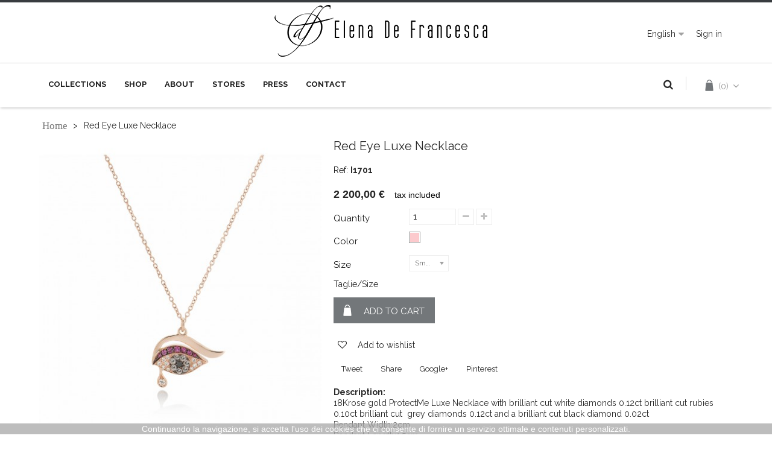

--- FILE ---
content_type: text/html; charset=utf-8
request_url: https://www.elenadefrancesca.com/en/home/119-collana-occhio-rosso-luxe.html
body_size: 11140
content:
<!DOCTYPE HTML> <!--[if lt IE 7]><html class="no-js lt-ie9 lt-ie8 lt-ie7" lang="en-us"><![endif]--> <!--[if IE 7]><html class="no-js lt-ie9 lt-ie8 ie7" lang="en-us"><![endif]--> <!--[if IE 8]><html class="no-js lt-ie9 ie8" lang="en-us"><![endif]--> <!--[if gt IE 8]><html class="no-js ie9" lang="en-us"><![endif]--><html lang="en-us"><head><meta charset="utf-8" /><title>Red Eye Luxe Necklace</title><meta name="description" content="18Krose gold ProtectMe Luxe Necklace with brilliant cut naturals white diamonds 0.12ct rubies 0.10ct grey diamonds 0.12ct and black diamond 0.02ct" /><meta name="generator" content="PrestaShop" /><meta name="robots" content="index,follow" /><meta name="viewport" content="width=device-width, minimum-scale=0.25, maximum-scale=1.6, initial-scale=1.0" /><meta name="apple-mobile-web-app-capable" content="yes" /><link rel="icon" type="image/vnd.microsoft.icon" href="/img/favicon.ico?1675864862" /><link rel="shortcut icon" type="image/x-icon" href="/img/favicon.ico?1675864862" /><link rel="stylesheet" href="https://www.elenadefrancesca.com/themes/PRS060148/cache/v_47_0924a05a3ef515e31b171c1969ac7a0a_all.css" type="text/css" media="all" /><link rel="stylesheet" href="https://www.elenadefrancesca.com/themes/PRS060148/cache/v_47_b0f23f41478f8057529fa55fb43f739e_print.css" type="text/css" media="print" />     <meta property="og:type" content="product" /><meta property="og:url" content="https://www.elenadefrancesca.com/en/home/119-collana-occhio-rosso-luxe.html" /><meta property="og:title" content="Red Eye Luxe Necklace" /><meta property="og:site_name" content="Elena De Francesca" /><meta property="og:description" content="18Krose gold ProtectMe Luxe Necklace with brilliant cut naturals white diamonds 0.12ct rubies 0.10ct grey diamonds 0.12ct and black diamond 0.02ct" /><meta property="og:image" content="https://www.elenadefrancesca.com/1221-large_default/collana-occhio-rosso-luxe.jpg" /><meta property="product:pretax_price:amount" content="1803.28" /><meta property="product:pretax_price:currency" content="EUR" /><meta property="product:price:amount" content="2200" /><meta property="product:price:currency" content="EUR" /> <style>.closeFontAwesome:before {
        content: "\f00d";
        font-family: "FontAwesome";
        display: inline-block;
        font-size: 23px;
        line-height: 23px;
        color: #;
        padding-right: 15px;
        cursor: pointer;
    }

    .closeButtonNormal {
     display: block; 
        text-align: center;
        padding: 2px 5px;
        border-radius: 2px;
        color: #;
        background: #;
        cursor: pointer;
    }

    #cookieNotice p {
        margin: 0px;
        padding: 0px;
    }


    #cookieNoticeContent {
    
        
    }</style><div id="cookieNotice" style=" width: 100%; position: fixed; bottom:0px; box-shadow: 0px 0 10px 0 #FFFFFF; background: #ADADAD; z-index: 9999; font-size: 14px; line-height: 1.3em; font-family: arial; left: 0px; text-align:center; color:#FFF; opacity: 0.8 "><div id="cookieNoticeContent" style="position:relative; margin:auto; width:100%; display:block;"><table style="width:100%;"><tr><td style="text-align:center;"> Continuando la navigazione, si accetta l'uso dei cookies che ci consente di fornire un servizio ottimale e contenuti personalizzati.</td></tr><tr></tr></table></div></div><link rel="stylesheet" type="text/css" href="https://www.elenadefrancesca.com/themes/PRS060148/css/megnor/custom.css" /><link rel="stylesheet" type="text/css" href="https://www.elenadefrancesca.com/themes/PRS060148/css/megnor/animate.css" /><link rel="stylesheet" href="https://fonts.googleapis.com/css?family=Raleway:400,700" type="text/css" media="all" /><link rel="stylesheet" href="https://fonts.googleapis.com/css?family=Open Sans:400,700" type="text/css" media="all" /> <!--[if IE 8]> 
<script src="https://oss.maxcdn.com/libs/html5shiv/3.7.0/html5shiv.js"></script> 
<script src="https://oss.maxcdn.com/libs/respond.js/1.3.0/respond.min.js"></script> <![endif]--></head><body id="product" class="product product-119 product-collana-occhio-rosso-luxe category-2 category-home hide-left-column hide-right-column lang_en"><div id="page"><div class="header-container"> <header id="header"><div class="banner"><div class="container"><div class="row"></div></div></div><div class="nav"><div class="container"><div class="row"><div id="header_logo"> <a href="https://www.elenadefrancesca.com/" title="Elena De Francesca"> <img class="logo img-responsive" src="https://www.elenadefrancesca.com/img/elena-de-francesca-logo-1434819225.jpg" alt="Elena De Francesca" width="353" height="86"/> </a></div> <nav><div class="header_user_info"> <a class="login" href="https://www.elenadefrancesca.com/en/il-mio-account" rel="nofollow" title="Log in to your customer account"> Sign in </a></div><div id="languages-block-top" class="languages-block"><div class="current"> <span>English</span></div><ul id="first-languages" class="languages-block_ul toogle_content"><li > <a href="https://www.elenadefrancesca.com/it/home/119-collana-occhio-rosso-luxe.html" title="Italiano (Italian)"> <span>Italiano</span> </a></li><li class="selected"> <span>English</span></li></ul></div></nav></div></div></div><div class="header_menu_container"><div class="container"><div class="row"><div class="search_toggle"></div><div id="search_block_top" class="col-sm-4 clearfix"><form id="searchbox" method="get" action="//www.elenadefrancesca.com/en/ricerca" > <input type="hidden" name="controller" value="search" /> <input type="hidden" name="orderby" value="position" /> <input type="hidden" name="orderway" value="desc" /> <input class="search_query form-control" type="text" id="search_query_top" name="search_query" placeholder="Search" value="" /> <button type="submit" name="submit_search" class="btn btn-default button-search"> <span>Search</span> </button></form></div><div class="header_cart clearfix"><div class="shopping_cart"> <a href="https://www.elenadefrancesca.com/en/ordine" title="View my shopping cart" rel="nofollow"> <b>Cart</b> <span class="ajax_cart_quantity unvisible">0</span> <span class="ajax_cart_product_txt unvisible">Product</span> <span class="ajax_cart_product_txt_s unvisible">Products</span> <span class="ajax_cart_total unvisible"> </span> <span class="ajax_cart_no_product">(0)</span> </a><div class="cart_block block exclusive"><div class="block_content"><div class="cart_block_list"><p class="cart_block_no_products"> No products</p><div class="cart-prices"><div class="cart-prices-line first-line"> <span class="price cart_block_shipping_cost ajax_cart_shipping_cost unvisible"> To be determined </span> <span class="unvisible"> Shipping </span></div><div class="cart-prices-line last-line"> <span class="price cart_block_total ajax_block_cart_total">0,00 €</span> <span>Total</span></div></div><p class="cart-buttons"> <a id="button_order_cart" class="btn btn-default button button-small" href="https://www.elenadefrancesca.com/en/ordine" title="Check out" rel="nofollow"> <span> Check out<i class="icon-chevron-right right"></i> </span> </a></p></div></div></div></div></div><div id="layer_cart"><div class="clearfix"><div class="layer_cart_product col-xs-12 col-md-6"> <span class="cross" title="Close window"></span><h2> <i class="icon-check"></i>Product successfully added to your shopping cart</h2><div class="product-image-container layer_cart_img"></div><div class="layer_cart_product_info"> <span id="layer_cart_product_title" class="product-name"></span> <span id="layer_cart_product_attributes"></span><div> <strong class="dark">Quantity</strong> <span id="layer_cart_product_quantity"></span></div><div> <strong class="dark">Total</strong> <span id="layer_cart_product_price"></span></div></div></div><div class="layer_cart_cart col-xs-12 col-md-6"><h2> <span class="ajax_cart_product_txt_s unvisible"> There are <span class="ajax_cart_quantity">0</span> items in your cart. </span> <span class="ajax_cart_product_txt "> There is 1 item in your cart. </span></h2><div class="layer_cart_row"> <strong class="dark"> Total products (tax incl.) </strong> <span class="ajax_block_products_total"> </span></div><div class="layer_cart_row"> <strong class="dark unvisible"> Total shipping&nbsp;(tax incl.) </strong> <span class="ajax_cart_shipping_cost unvisible"> To be determined </span></div><div class="layer_cart_row"> <strong class="dark"> Total (tax incl.) </strong> <span class="ajax_block_cart_total"> </span></div><div class="button-container"> <span class="continue btn btn-default button exclusive-medium" title="Continue shopping"> <span> <i class="icon-chevron-left left"></i>Continue shopping </span> </span> <a class="btn btn-default button button-medium" href="https://www.elenadefrancesca.com/en/ordine" title="Proceed to checkout" rel="nofollow"> <span> Proceed to checkout<i class="icon-chevron-right right"></i> </span> </a></div></div></div><div class="crossseling"></div></div><div class="layer_cart_overlay"></div><div id="block_top_menu" class="sf-contener clearfix col-lg-12"><div class="cat-title">Categories</div><ul class="sf-menu clearfix menu-content"><li><a href="https://www.elenadefrancesca.com/en/22-collections" title="Collections">Collections</a><ul><li><a href="https://www.elenadefrancesca.com/en/23-protect-me" title="Protect Me">Protect Me</a></li><li><a href="https://www.elenadefrancesca.com/en/47-love-me" title="Love Me">Love Me</a></li><li><a href="https://www.elenadefrancesca.com/en/24-believe" title="Believe">Believe</a></li><li><a href="https://www.elenadefrancesca.com/en/49-chevalier" title="Chevalier">Chevalier</a></li><li><a href="https://www.elenadefrancesca.com/en/25-dj-flash" title="Dj Flash">Dj Flash</a></li><li><a href="https://www.elenadefrancesca.com/en/48-guarda-con-il-cuore" title="Guarda con il Cuore">Guarda con il Cuore</a></li></ul></li><li><a href="https://www.elenadefrancesca.com/en/40-shop" title="Shop">Shop</a><ul><li><a href="https://www.elenadefrancesca.com/en/41-all" title="All">All</a></li><li><a href="https://www.elenadefrancesca.com/en/42-bracelets" title="Bracelets">Bracelets</a></li><li><a href="https://www.elenadefrancesca.com/en/43-earrings" title="Earrings">Earrings</a></li><li><a href="https://www.elenadefrancesca.com/en/44-necklaces" title="Necklaces">Necklaces</a></li><li><a href="https://www.elenadefrancesca.com/en/46-rings" title="Rings">Rings</a></li></ul></li><li><a href="https://www.elenadefrancesca.com/en/content/4-about" title="About">About</a></li><li><a href="http://www.elenadefrancesca.com/en/store-locator" title="Stores">Stores</a></li><li><a href="https://www.elenadefrancesca.com/en/content/6-press" title="Press">Press</a></li><li><a href="http://www.elenadefrancesca.com/en/contattarci" title="Contact">Contact</a></li></ul></div></div></div></div> </header></div><div class="columns-container"><div id="columns" class=" container "><div id="slider_row" class="row"><div id="top_column" class="center_column col-xs-12 col-sm-12"></div></div><div class="row" id="columns_inner"><div id="center_column" class="center_column col-xs-12" style="width:100%;"><div class="breadcrumb clearfix"> <a class="home" href="http://www.elenadefrancesca.com/" title="Return to Home"><i class="icon-home"></i></a> <span class="navigation-pipe">&gt;</span> Red Eye Luxe Necklace</div><div itemscope itemtype="http://schema.org/Product"><div class="primary_block row"><div class="pb-left-column col-xs-12 col-sm-5 col-md-5"><div id="image-block" class="clearfix"> <span id="view_full_size"> <a class="jqzoom" title="Red Eye Luxe Necklace" rel="gal1" href="https://www.elenadefrancesca.com/1221-thickbox_default/collana-occhio-rosso-luxe.jpg" itemprop="url"> <img itemprop="image" src="https://www.elenadefrancesca.com/1221-large_default/collana-occhio-rosso-luxe.jpg" title="Red Eye Luxe Necklace" alt="Red Eye Luxe Necklace"/> </a> </span></div><div id="views_block" class="clearfix "><div id="thumbs_list"><ul id="thumbs_list_frame"><li id="thumbnail_1221"> <a href="javascript:void(0);" rel="{gallery: 'gal1', smallimage: 'https://www.elenadefrancesca.com/1221-large_default/collana-occhio-rosso-luxe.jpg',largeimage: 'https://www.elenadefrancesca.com/1221-thickbox_default/collana-occhio-rosso-luxe.jpg'}" title="Red Eye Luxe Necklace"> <img class="img-responsive" id="thumb_1221" src="https://www.elenadefrancesca.com/1221-cart_default/collana-occhio-rosso-luxe.jpg" alt="Red Eye Luxe Necklace" title="Red Eye Luxe Necklace" height="80" width="80" itemprop="image" /> </a></li><li id="thumbnail_1061" class="last"> <a href="javascript:void(0);" rel="{gallery: 'gal1', smallimage: 'https://www.elenadefrancesca.com/1061-large_default/collana-occhio-rosso-luxe.jpg',largeimage: 'https://www.elenadefrancesca.com/1061-thickbox_default/collana-occhio-rosso-luxe.jpg'}" title="Red Eye Luxe Necklace"> <img class="img-responsive" id="thumb_1061" src="https://www.elenadefrancesca.com/1061-cart_default/collana-occhio-rosso-luxe.jpg" alt="Red Eye Luxe Necklace" title="Red Eye Luxe Necklace" height="80" width="80" itemprop="image" /> </a></li></ul></div></div><p class="resetimg clear no-print"> <span id="wrapResetImages" style="display: none;"> <a href="https://www.elenadefrancesca.com/en/home/119-collana-occhio-rosso-luxe.html" data-id="resetImages"> <i class="icon-repeat"></i> Display all pictures </a> </span></p></div><div class="pb-center-column col-xs-12 col-sm-7"><h1 itemprop="name">Red Eye Luxe Necklace</h1><p id="product_reference"> <label>Ref: </label> <span class="editable" itemprop="sku"></span></p><div class="pb-right-column"><form id="buy_block" action="https://www.elenadefrancesca.com/en/carrello" method="post"><p class="hidden"> <input type="hidden" name="token" value="6ef4033024f788c86406cd4f685f3d60" /> <input type="hidden" name="id_product" value="119" id="product_page_product_id" /> <input type="hidden" name="add" value="1" /> <input type="hidden" name="id_product_attribute" id="idCombination" value="" /></p><div class="box-info-product"><div class="content_prices clearfix"><div><p class="our_price_display" itemprop="offers" itemscope itemtype="http://schema.org/Offer"><span id="our_price_display" class="price" itemprop="price">2 200,00 €</span><font style="font-weight: normal;font-size:14px;">&nbsp;&nbsp;&nbsp; tax included</font><meta itemprop="priceCurrency" content="EUR" /></p><p id="reduction_percent" style="display:none;"><span id="reduction_percent_display"></span></p><p id="reduction_amount" style="display:none"><span id="reduction_amount_display"></span></p><p id="old_price" class="hidden"><span id="old_price_display"></span></p></div><div class="clear"></div></div><div class="product_attributes clearfix"><p id="quantity_wanted_p"> <label>Quantity</label> <input type="text" name="qty" id="quantity_wanted" class="text" value="1" /> <a href="#" data-field-qty="qty" class="btn btn-default button-minus product_quantity_down"> <span><i class="icon-minus"></i></span> </a> <a href="#" data-field-qty="qty" class="btn btn-default button-plus product_quantity_up"> <span><i class="icon-plus"></i></span> </a> <span class="clearfix"></span></p><p id="minimal_quantity_wanted_p" style="display: none;"> The minimum purchase order quantity for the product is <b id="minimal_quantity_label">1</b></p><div id="attributes"><div class="clearfix"></div><fieldset class="attribute_fieldset"> <label class="attribute_label" >Color&nbsp;</label><div class="attribute_list"><ul id="color_to_pick_list" class="clearfix"><li> <a href="https://www.elenadefrancesca.com/en/home/119-collana-occhio-rosso-luxe.html" id="color_24" name="Rosa" class="color_pick" style="background:#FCCACD;" title="Rosa"> </a></li></ul> <input type="hidden" class="color_pick_hidden" name="group_3" value="0" /></div></fieldset><fieldset class="attribute_fieldset"> <label class="attribute_label" for="group_10">Size&nbsp;</label><div class="attribute_list"> <select name="group_10" id="group_10" class="form-control attribute_select no-print"><option value="45" selected="selected" title="Small">Small</option> </select></div></fieldset></div></div> <a href="http:\\www.elenadefrancesca.com\size.jpg" target="_blank">Taglie/Size</a><div class="box-cart-bottom"><div><p id="add_to_cart" class="buttons_bottom_block no-print"> <button type="submit" name="Submit" class="exclusive"> <span>Add to cart</span> </button></p></div><p class="buttons_bottom_block no-print"> <a id="wishlist_button_nopop" href="#" onclick="WishlistCart('wishlist_block_list', 'add', '119', $('#idCombination').val(), document.getElementById('quantity_wanted').value); return false;" rel="nofollow" title="Add to my wishlist"> Add to wishlist </a></p></div></div></form></div><p id="availability_statut" style="display: none;"> <span id="availability_value" class="label label-warning">This product is no longer in stock</span></p><p id="availability_date" style="display: none;"> <span id="availability_date_label">Availability date:</span> <span id="availability_date_value"></span></p><div id="oosHook"></div><p class="socialsharing_product list-inline no-print"> <button data-type="twitter" type="button" class="btn btn-default btn-twitter social-sharing"> <i class="icon-twitter"></i> Tweet </button> <button data-type="facebook" type="button" class="btn btn-default btn-facebook social-sharing"> <i class="icon-facebook"></i> Share </button> <button data-type="google-plus" type="button" class="btn btn-default btn-google-plus social-sharing"> <i class="icon-google-plus"></i> Google+ </button> <button data-type="pinterest" type="button" class="btn btn-default btn-pinterest social-sharing"> <i class="icon-pinterest"></i> Pinterest </button></p><div id="short_description_block"><div id="short_description_content" class="rte align_justify" itemprop="description"><p><strong><span>Description:</span></strong><span><o:p></o:p></span></p><p><span lang="EN-US">18Krose gold ProtectMe Luxe Necklace with brilliant cut white diamonds 0.12ct brilliant cut rubies 0.10ct brilliant cut&nbsp; grey diamonds 0.12ct and a brilliant cut black diamond 0.02ct<o:p></o:p></span></p><p><span lang="EN-US">Pendant Width:2cm<o:p></o:p></span></p><p><span lang="EN-US">Pendant Length:1.5cm<o:p></o:p></span></p><p><span lang="EN-US">Chain Length:42cm<o:p></o:p></span></p><p><span lang="EN-US">Gold:4.40gr<o:p></o:p></span></p><p><span lang="EN-US">Handmade in Italy<o:p></o:p></span></p></div></div><ul id="usefull_link_block" class="clearfix no-print" style="visibility:hidden;"><li class="sendtofriend"> <a id="send_friend_button" href="#send_friend_form"> Send to a friend </a><div style="display: none;"><div id="send_friend_form"><h2 class="page-subheading"> Send to a friend</h2><div class="row"><div class="product clearfix col-xs-12 col-sm-6"> <img src="https://www.elenadefrancesca.com/1221-home_default/collana-occhio-rosso-luxe.jpg" height="358" width="270" alt="Red Eye Luxe Necklace" /><div class="product_desc"><p class="product_name"> <strong>Red Eye Luxe Necklace</strong></p><p><strong><span>Description:</span></strong><span><o:p></o:p></span></p><p><span lang="EN-US">18Krose gold ProtectMe Luxe Necklace with brilliant cut white diamonds 0.12ct brilliant cut rubies 0.10ct brilliant cut&nbsp; grey diamonds 0.12ct and a brilliant cut black diamond 0.02ct<o:p></o:p></span></p><p><span lang="EN-US">Pendant Width:2cm<o:p></o:p></span></p><p><span lang="EN-US">Pendant Length:1.5cm<o:p></o:p></span></p><p><span lang="EN-US">Chain Length:42cm<o:p></o:p></span></p><p><span lang="EN-US">Gold:4.40gr<o:p></o:p></span></p><p><span lang="EN-US">Handmade in Italy<o:p></o:p></span></p></div></div><div class="send_friend_form_content col-xs-12 col-sm-6" id="send_friend_form_content"><div id="send_friend_form_error"></div><div id="send_friend_form_success"></div><div class="form_container"><p class="intro_form"> Recipient :</p><p class="text"> <label for="friend_name"> Name of your friend <sup class="required">*</sup> : </label> <input id="friend_name" name="friend_name" type="text" value=""/></p><p class="text"> <label for="friend_email"> E-mail address of your friend <sup class="required">*</sup> : </label> <input id="friend_email" name="friend_email" type="text" value=""/></p><p class="txt_required"> <sup class="required">*</sup> Required fields</p></div><p class="submit"> <button id="sendEmail" class="btn button button-small" name="sendEmail" type="submit"> <span>Send</span> </button>&nbsp; or&nbsp; <a class="closefb" href="#"> Cancel </a></p></div></div></div></div></li></ul></div></div><section class="tm-tabcontent"><ul id="productpage_tab" class="nav nav-tabs clearfix"></ul><div class="tab-content"><ul id="datasheet" class="tm_productinner tab-pane"><table class="table-data-sheet"><tr class="odd"><td>Materials</td><td>Gold</td></tr><tr class="even"><td>Stones</td><td>Ruby</td></tr></table></ul></div></section> <section class="page-product-box"><h3 id="#idTab5" class="idTabHrefShort page-product-heading">Reviews</h3><div id="idTab5"><div id="product_comments_block_tab"><p class="align_center">No customer reviews for the moment.</p></div></div><div style="display: none;"><div id="new_comment_form"><form id="id_new_comment_form" action="#"><h2 class="page-subheading"> Write a review</h2><div class="row"><div class="product clearfix col-xs-12 col-sm-6"> <img src="https://www.elenadefrancesca.com/1221-medium_default/collana-occhio-rosso-luxe.jpg" height="125" width="125" alt="Red Eye Luxe Necklace" /><div class="product_desc"><p class="product_name"> <strong>Red Eye Luxe Necklace</strong></p><p><strong><span>Description:</span></strong><span><o:p></o:p></span></p><p><span lang="EN-US">18Krose gold ProtectMe Luxe Necklace with brilliant cut white diamonds 0.12ct brilliant cut rubies 0.10ct brilliant cut&nbsp; grey diamonds 0.12ct and a brilliant cut black diamond 0.02ct<o:p></o:p></span></p><p><span lang="EN-US">Pendant Width:2cm<o:p></o:p></span></p><p><span lang="EN-US">Pendant Length:1.5cm<o:p></o:p></span></p><p><span lang="EN-US">Chain Length:42cm<o:p></o:p></span></p><p><span lang="EN-US">Gold:4.40gr<o:p></o:p></span></p><p><span lang="EN-US">Handmade in Italy<o:p></o:p></span></p></div></div><div class="new_comment_form_content col-xs-12 col-sm-6"><div id="new_comment_form_error" class="error" style="display: none; padding: 15px 25px"><ul></ul></div><ul id="criterions_list"><li> <label>Quality:</label><div class="star_content"> <input class="star" type="radio" name="criterion[1]" value="1" /> <input class="star" type="radio" name="criterion[1]" value="2" /> <input class="star" type="radio" name="criterion[1]" value="3" checked="checked" /> <input class="star" type="radio" name="criterion[1]" value="4" /> <input class="star" type="radio" name="criterion[1]" value="5" /></div><div class="clearfix"></div></li></ul> <label for="comment_title"> Title: <sup class="required">*</sup> </label> <input id="comment_title" name="title" type="text" value=""/> <label for="content"> Comment: <sup class="required">*</sup> </label><textarea id="content" name="content"></textarea><div id="new_comment_form_footer"> <input id="id_product_comment_send" name="id_product" type="hidden" value='119' /><p class="fl required"><sup>*</sup> Required fields</p><p class="fr"> <button id="submitNewMessage" name="submitMessage" type="submit" class="btn button button-small"> <span>Submit</span> </button>&nbsp; or&nbsp; <a class="closefb" href="#"> Cancel </a></p><div class="clearfix"></div></div></div></div></form></div></div> </section> <section class="page-product-box blockproductscategory"><h3 class="productscategory_h3 page-product-heading">30 other products in the same category:</h3><div id="productscategory_list" class="clearfix"><div class="customNavigation"> <a class="btn prev productcategory_prev"><i class="icon-chevron-sign-left"></i></a> <a class="btn next productcategory_next"><i class="icon-chevron-sign-right"></i></a></div><ul id="productscategory-carousel" class="tm-carousel clearfix"><li class="item product-box"><div class="product-container"><div class="product-block"><div class="product-image-container"> <a href="https://www.elenadefrancesca.com/en/collections/98-anello-occhio-oro-rosa-tsavorite.html" class="lnk_img product-image" title="Rose Gold &amp; Tsavorite Eye Ring"><img src="https://www.elenadefrancesca.com/738-home_default/anello-occhio-oro-rosa-tsavorite.jpg" alt="Rose Gold &amp; Tsavorite Eye Ring" /></a></div></div><h5 itemprop="name" class="product-name"> <a href="https://www.elenadefrancesca.com/en/collections/98-anello-occhio-oro-rosa-tsavorite.html" title="Rose Gold &amp; Tsavorite Eye Ring">Rose Gold &amp;...</a></h5><p class="price_display"> <span class="price product-price">350,00 €</span></p><div class="clearfix button-container_small" style="margin-top:5px"><div class="no-print"> <a class="exclusive button ajax_add_to_cart_button" href="https://www.elenadefrancesca.com/en/carrello?qty=1&amp;id_product=98&amp;token=6ef4033024f788c86406cd4f685f3d60&amp;add=" data-id-product="98" title="Add to cart"> <span>Add to cart</span> </a></div></div></div></li><li class="item product-box"><div class="product-container"><div class="product-block"><div class="product-image-container"> <a href="https://www.elenadefrancesca.com/en/home/99-white-gold-aquamarine-eye-ring.html" class="lnk_img product-image" title="White Gold &amp; Aquamarine Eye Ring"><img src="https://www.elenadefrancesca.com/755-home_default/white-gold-aquamarine-eye-ring.jpg" alt="White Gold &amp; Aquamarine Eye Ring" /></a></div></div><h5 itemprop="name" class="product-name"> <a href="https://www.elenadefrancesca.com/en/home/99-white-gold-aquamarine-eye-ring.html" title="White Gold &amp; Aquamarine Eye Ring">White Gold...</a></h5><p class="price_display"> <span class="price product-price">350,00 €</span></p><div class="clearfix button-container_small" style="margin-top:5px"><div class="no-print"> <a class="exclusive button ajax_add_to_cart_button" href="https://www.elenadefrancesca.com/en/carrello?qty=1&amp;id_product=99&amp;token=6ef4033024f788c86406cd4f685f3d60&amp;add=" data-id-product="99" title="Add to cart"> <span>Add to cart</span> </a></div></div></div></li><li class="item product-box"><div class="product-container"><div class="product-block"><div class="product-image-container"> <a href="https://www.elenadefrancesca.com/en/home/100-white-gold-citrine-quartz-eye-ring.html" class="lnk_img product-image" title="White Gold &amp; Citrine quartz Eye Ring"><img src="https://www.elenadefrancesca.com/759-home_default/white-gold-citrine-quartz-eye-ring.jpg" alt="White Gold &amp; Citrine quartz Eye Ring" /></a></div></div><h5 itemprop="name" class="product-name"> <a href="https://www.elenadefrancesca.com/en/home/100-white-gold-citrine-quartz-eye-ring.html" title="White Gold &amp; Citrine quartz Eye Ring">White Gold...</a></h5><p class="price_display"> <span class="price product-price">350,00 €</span></p><div class="clearfix button-container_small" style="margin-top:5px"><div class="no-print"> <a class="exclusive button ajax_add_to_cart_button" href="https://www.elenadefrancesca.com/en/carrello?qty=1&amp;id_product=100&amp;token=6ef4033024f788c86406cd4f685f3d60&amp;add=" data-id-product="100" title="Add to cart"> <span>Add to cart</span> </a></div></div></div></li><li class="item product-box"><div class="product-container"><div class="product-block"><div class="product-image-container"> <a href="https://www.elenadefrancesca.com/en/home/101-white-gold-pink-tourmaline-eye-ring.html" class="lnk_img product-image" title="White Gold &amp; Pink tourmaline Eye Ring"><img src="https://www.elenadefrancesca.com/763-home_default/white-gold-pink-tourmaline-eye-ring.jpg" alt="White Gold &amp; Pink tourmaline Eye Ring" /></a></div></div><h5 itemprop="name" class="product-name"> <a href="https://www.elenadefrancesca.com/en/home/101-white-gold-pink-tourmaline-eye-ring.html" title="White Gold &amp; Pink tourmaline Eye Ring">White Gold...</a></h5><p class="price_display"> <span class="price product-price">350,00 €</span></p><div class="clearfix button-container_small" style="margin-top:5px"><div class="no-print"> <a class="exclusive button ajax_add_to_cart_button" href="https://www.elenadefrancesca.com/en/carrello?qty=1&amp;id_product=101&amp;token=6ef4033024f788c86406cd4f685f3d60&amp;add=" data-id-product="101" title="Add to cart"> <span>Add to cart</span> </a></div></div></div></li><li class="item product-box"><div class="product-container"><div class="product-block"><div class="product-image-container"> <a href="https://www.elenadefrancesca.com/en/home/102-white-gold-amethyst-eye-ring.html" class="lnk_img product-image" title="White Gold &amp; Amethyst Eye Ring"><img src="https://www.elenadefrancesca.com/768-home_default/white-gold-amethyst-eye-ring.jpg" alt="White Gold &amp; Amethyst Eye Ring" /></a></div></div><h5 itemprop="name" class="product-name"> <a href="https://www.elenadefrancesca.com/en/home/102-white-gold-amethyst-eye-ring.html" title="White Gold &amp; Amethyst Eye Ring">White Gold...</a></h5><p class="price_display"> <span class="price product-price">350,00 €</span></p><div class="clearfix button-container_small" style="margin-top:5px"><div class="no-print"> <a class="exclusive button ajax_add_to_cart_button" href="https://www.elenadefrancesca.com/en/carrello?qty=1&amp;id_product=102&amp;token=6ef4033024f788c86406cd4f685f3d60&amp;add=" data-id-product="102" title="Add to cart"> <span>Add to cart</span> </a></div></div></div></li><li class="item product-box"><div class="product-container"><div class="product-block"><div class="product-image-container"> <a href="https://www.elenadefrancesca.com/en/home/103-rose-gold-citrine-quartz-eye-ring.html" class="lnk_img product-image" title="Rose Gold &amp; Citrine Quartz Eye Ring"><img src="https://www.elenadefrancesca.com/772-home_default/rose-gold-citrine-quartz-eye-ring.jpg" alt="Rose Gold &amp; Citrine Quartz Eye Ring" /></a></div></div><h5 itemprop="name" class="product-name"> <a href="https://www.elenadefrancesca.com/en/home/103-rose-gold-citrine-quartz-eye-ring.html" title="Rose Gold &amp; Citrine Quartz Eye Ring">Rose Gold &amp;...</a></h5><p class="price_display"> <span class="price product-price">350,00 €</span></p><div class="clearfix button-container_small" style="margin-top:5px"><div class="no-print"> <a class="exclusive button ajax_add_to_cart_button" href="https://www.elenadefrancesca.com/en/carrello?qty=1&amp;id_product=103&amp;token=6ef4033024f788c86406cd4f685f3d60&amp;add=" data-id-product="103" title="Add to cart"> <span>Add to cart</span> </a></div></div></div></li><li class="item product-box"><div class="product-container"><div class="product-block"><div class="product-image-container"> <a href="https://www.elenadefrancesca.com/en/home/104-rose-gold-pink-tourmaline-eye-ring.html" class="lnk_img product-image" title="Rose Gold &amp; Pink Tourmaline Eye Ring"><img src="https://www.elenadefrancesca.com/776-home_default/rose-gold-pink-tourmaline-eye-ring.jpg" alt="Rose Gold &amp; Pink Tourmaline Eye Ring" /></a></div></div><h5 itemprop="name" class="product-name"> <a href="https://www.elenadefrancesca.com/en/home/104-rose-gold-pink-tourmaline-eye-ring.html" title="Rose Gold &amp; Pink Tourmaline Eye Ring">Rose Gold &amp;...</a></h5><p class="price_display"> <span class="price product-price">350,00 €</span></p><div class="clearfix button-container_small" style="margin-top:5px"><div class="no-print"> <a class="exclusive button ajax_add_to_cart_button" href="https://www.elenadefrancesca.com/en/carrello?qty=1&amp;id_product=104&amp;token=6ef4033024f788c86406cd4f685f3d60&amp;add=" data-id-product="104" title="Add to cart"> <span>Add to cart</span> </a></div></div></div></li><li class="item product-box"><div class="product-container"><div class="product-block"><div class="product-image-container"> <a href="https://www.elenadefrancesca.com/en/home/105-rose-gold-amethyst-eye-ring.html" class="lnk_img product-image" title="Rose Gold &amp; Amethyst Eye Ring"><img src="https://www.elenadefrancesca.com/780-home_default/rose-gold-amethyst-eye-ring.jpg" alt="Rose Gold &amp; Amethyst Eye Ring" /></a></div></div><h5 itemprop="name" class="product-name"> <a href="https://www.elenadefrancesca.com/en/home/105-rose-gold-amethyst-eye-ring.html" title="Rose Gold &amp; Amethyst Eye Ring">Rose Gold &amp;...</a></h5><p class="price_display"> <span class="price product-price">350,00 €</span></p><div class="clearfix button-container_small" style="margin-top:5px"><div class="no-print"> <a class="exclusive button ajax_add_to_cart_button" href="https://www.elenadefrancesca.com/en/carrello?qty=1&amp;id_product=105&amp;token=6ef4033024f788c86406cd4f685f3d60&amp;add=" data-id-product="105" title="Add to cart"> <span>Add to cart</span> </a></div></div></div></li><li class="item product-box"><div class="product-container"><div class="product-block"><div class="product-image-container"> <a href="https://www.elenadefrancesca.com/en/home/106-white-gold-tsavorite-and-citrine-quartz-eye-ring.html" class="lnk_img product-image" title="White Gold &amp; Tsavorite and Citrine Quartz Eye Ring"><img src="https://www.elenadefrancesca.com/784-home_default/white-gold-tsavorite-and-citrine-quartz-eye-ring.jpg" alt="White Gold &amp; Tsavorite and Citrine Quartz Eye Ring" /></a></div></div><h5 itemprop="name" class="product-name"> <a href="https://www.elenadefrancesca.com/en/home/106-white-gold-tsavorite-and-citrine-quartz-eye-ring.html" title="White Gold &amp; Tsavorite and Citrine Quartz Eye Ring">White Gold...</a></h5><p class="price_display"> <span class="price product-price">390,00 €</span></p><div class="clearfix button-container_small" style="margin-top:5px"><div class="no-print"> <a class="exclusive button ajax_add_to_cart_button" href="https://www.elenadefrancesca.com/en/carrello?qty=1&amp;id_product=106&amp;token=6ef4033024f788c86406cd4f685f3d60&amp;add=" data-id-product="106" title="Add to cart"> <span>Add to cart</span> </a></div></div></div></li><li class="item product-box"><div class="product-container"><div class="product-block"><div class="product-image-container"> <a href="https://www.elenadefrancesca.com/en/home/107-white-gold-tsavorite-and-amethyst-eye-ring.html" class="lnk_img product-image" title="White Gold &amp; Tsavorite and Amethyst Eye Ring"><img src="https://www.elenadefrancesca.com/788-home_default/white-gold-tsavorite-and-amethyst-eye-ring.jpg" alt="White Gold &amp; Tsavorite and Amethyst Eye Ring" /></a></div></div><h5 itemprop="name" class="product-name"> <a href="https://www.elenadefrancesca.com/en/home/107-white-gold-tsavorite-and-amethyst-eye-ring.html" title="White Gold &amp; Tsavorite and Amethyst Eye Ring">White Gold...</a></h5><p class="price_display"> <span class="price product-price">390,00 €</span></p><div class="clearfix button-container_small" style="margin-top:5px"><div class="no-print"> <a class="exclusive button ajax_add_to_cart_button" href="https://www.elenadefrancesca.com/en/carrello?qty=1&amp;id_product=107&amp;token=6ef4033024f788c86406cd4f685f3d60&amp;add=" data-id-product="107" title="Add to cart"> <span>Add to cart</span> </a></div></div></div></li><li class="item product-box"><div class="product-container"><div class="product-block"><div class="product-image-container"> <a href="https://www.elenadefrancesca.com/en/home/108-rose-gold-tsavorite-and-aquamarine-eye-ring.html" class="lnk_img product-image" title="Rose Gold &amp; Tsavorite and Aquamarine Eye Ring"><img src="https://www.elenadefrancesca.com/792-home_default/rose-gold-tsavorite-and-aquamarine-eye-ring.jpg" alt="Rose Gold &amp; Tsavorite and Aquamarine Eye Ring" /></a></div></div><h5 itemprop="name" class="product-name"> <a href="https://www.elenadefrancesca.com/en/home/108-rose-gold-tsavorite-and-aquamarine-eye-ring.html" title="Rose Gold &amp; Tsavorite and Aquamarine Eye Ring">Rose Gold &amp;...</a></h5><p class="price_display"> <span class="price product-price">390,00 €</span></p><div class="clearfix button-container_small" style="margin-top:5px"><div class="no-print"> <a class="exclusive button ajax_add_to_cart_button" href="https://www.elenadefrancesca.com/en/carrello?qty=1&amp;id_product=108&amp;token=6ef4033024f788c86406cd4f685f3d60&amp;add=" data-id-product="108" title="Add to cart"> <span>Add to cart</span> </a></div></div></div></li><li class="item product-box"><div class="product-container"><div class="product-block"><div class="product-image-container"> <a href="https://www.elenadefrancesca.com/en/home/109-rose-gold-tsavorite-and-amethyst-eye-ring.html" class="lnk_img product-image" title="Rose Gold &amp; Tsavorite and Amethyst Eye Ring"><img src="https://www.elenadefrancesca.com/796-home_default/rose-gold-tsavorite-and-amethyst-eye-ring.jpg" alt="Rose Gold &amp; Tsavorite and Amethyst Eye Ring" /></a></div></div><h5 itemprop="name" class="product-name"> <a href="https://www.elenadefrancesca.com/en/home/109-rose-gold-tsavorite-and-amethyst-eye-ring.html" title="Rose Gold &amp; Tsavorite and Amethyst Eye Ring">Rose Gold &amp;...</a></h5><p class="price_display"> <span class="price product-price">390,00 €</span></p><div class="clearfix button-container_small" style="margin-top:5px"><div class="no-print"> <a class="exclusive button ajax_add_to_cart_button" href="https://www.elenadefrancesca.com/en/carrello?qty=1&amp;id_product=109&amp;token=6ef4033024f788c86406cd4f685f3d60&amp;add=" data-id-product="109" title="Add to cart"> <span>Add to cart</span> </a></div></div></div></li><li class="item product-box"><div class="product-container"><div class="product-block"><div class="product-image-container"> <a href="https://www.elenadefrancesca.com/en/home/110-rose-gold-aquamarine-eye-earrings.html" class="lnk_img product-image" title="Rose Gold &amp; Aquamarine Eye Earrings"><img src="https://www.elenadefrancesca.com/799-home_default/rose-gold-aquamarine-eye-earrings.jpg" alt="Rose Gold &amp; Aquamarine Eye Earrings" /></a></div></div><h5 itemprop="name" class="product-name"> <a href="https://www.elenadefrancesca.com/en/home/110-rose-gold-aquamarine-eye-earrings.html" title="Rose Gold &amp; Aquamarine Eye Earrings">Rose Gold &amp;...</a></h5><p class="price_display"> <span class="price product-price">440,00 €</span></p><div class="clearfix button-container_small" style="margin-top:5px"><div class="no-print"> <a class="exclusive button ajax_add_to_cart_button" href="https://www.elenadefrancesca.com/en/carrello?qty=1&amp;id_product=110&amp;token=6ef4033024f788c86406cd4f685f3d60&amp;add=" data-id-product="110" title="Add to cart"> <span>Add to cart</span> </a></div></div></div></li><li class="item product-box"><div class="product-container"><div class="product-block"><div class="product-image-container"> <a href="https://www.elenadefrancesca.com/en/home/111-rose-gold-citrine-quartz-eye-earrings.html" class="lnk_img product-image" title="Rose Gold &amp; Citrine Quartz Eye Earrings"><img src="https://www.elenadefrancesca.com/804-home_default/rose-gold-citrine-quartz-eye-earrings.jpg" alt="Rose Gold &amp; Citrine Quartz Eye Earrings" /></a></div></div><h5 itemprop="name" class="product-name"> <a href="https://www.elenadefrancesca.com/en/home/111-rose-gold-citrine-quartz-eye-earrings.html" title="Rose Gold &amp; Citrine Quartz Eye Earrings">Rose Gold &amp;...</a></h5><p class="price_display"> <span class="price product-price">440,00 €</span></p><div class="clearfix button-container_small" style="margin-top:5px"><div class="no-print"> <a class="exclusive button ajax_add_to_cart_button" href="https://www.elenadefrancesca.com/en/carrello?qty=1&amp;id_product=111&amp;token=6ef4033024f788c86406cd4f685f3d60&amp;add=" data-id-product="111" title="Add to cart"> <span>Add to cart</span> </a></div></div></div></li><li class="item product-box"><div class="product-container"><div class="product-block"><div class="product-image-container"> <a href="https://www.elenadefrancesca.com/en/home/112-rose-gold-pink-tourmaline-eye-earrings.html" class="lnk_img product-image" title="Rose Gold &amp; Pink Tourmaline Eye Earrings"><img src="https://www.elenadefrancesca.com/817-home_default/rose-gold-pink-tourmaline-eye-earrings.jpg" alt="Rose Gold &amp; Pink Tourmaline Eye Earrings" /></a></div></div><h5 itemprop="name" class="product-name"> <a href="https://www.elenadefrancesca.com/en/home/112-rose-gold-pink-tourmaline-eye-earrings.html" title="Rose Gold &amp; Pink Tourmaline Eye Earrings">Rose Gold &amp;...</a></h5><p class="price_display"> <span class="price product-price">440,00 €</span></p><div class="clearfix button-container_small" style="margin-top:5px"><div class="no-print"> <a class="exclusive button ajax_add_to_cart_button" href="https://www.elenadefrancesca.com/en/carrello?qty=1&amp;id_product=112&amp;token=6ef4033024f788c86406cd4f685f3d60&amp;add=" data-id-product="112" title="Add to cart"> <span>Add to cart</span> </a></div></div></div></li><li class="item product-box"><div class="product-container"><div class="product-block"><div class="product-image-container"> <a href="https://www.elenadefrancesca.com/en/home/113-orecchini-protect-me-in-oro-rosa-9k-ametista-naturale-taglio-brillante-006ct.html" class="lnk_img product-image" title="Orecchini Protect Me in oro rosa 9K ametista naturale taglio brillante 0,06ct"><img src="https://www.elenadefrancesca.com/821-home_default/orecchini-protect-me-in-oro-rosa-9k-ametista-naturale-taglio-brillante-006ct.jpg" alt="Orecchini Protect Me in oro rosa 9K ametista naturale taglio brillante 0,06ct" /></a></div></div><h5 itemprop="name" class="product-name"> <a href="https://www.elenadefrancesca.com/en/home/113-orecchini-protect-me-in-oro-rosa-9k-ametista-naturale-taglio-brillante-006ct.html" title="Orecchini Protect Me in oro rosa 9K ametista naturale taglio brillante 0,06ct">Orecchini...</a></h5><p class="price_display"> <span class="price product-price">440,00 €</span></p><div class="clearfix button-container_small" style="margin-top:5px"><div class="no-print"> <a class="exclusive button ajax_add_to_cart_button" href="https://www.elenadefrancesca.com/en/carrello?qty=1&amp;id_product=113&amp;token=6ef4033024f788c86406cd4f685f3d60&amp;add=" data-id-product="113" title="Add to cart"> <span>Add to cart</span> </a></div></div></div></li><li class="item product-box"><div class="product-container"><div class="product-block"><div class="product-image-container"> <a href="https://www.elenadefrancesca.com/en/home/114-rose-gold-tsavorite-eye-earrings.html" class="lnk_img product-image" title="Rose Gold &amp; Tsavorite Eye Earrings"><img src="https://www.elenadefrancesca.com/825-home_default/rose-gold-tsavorite-eye-earrings.jpg" alt="Rose Gold &amp; Tsavorite Eye Earrings" /></a></div></div><h5 itemprop="name" class="product-name"> <a href="https://www.elenadefrancesca.com/en/home/114-rose-gold-tsavorite-eye-earrings.html" title="Rose Gold &amp; Tsavorite Eye Earrings">Rose Gold &amp;...</a></h5><p class="price_display"> <span class="price product-price">440,00 €</span></p><div class="clearfix button-container_small" style="margin-top:5px"><div class="no-print"> <a class="exclusive button ajax_add_to_cart_button" href="https://www.elenadefrancesca.com/en/carrello?qty=1&amp;id_product=114&amp;token=6ef4033024f788c86406cd4f685f3d60&amp;add=" data-id-product="114" title="Add to cart"> <span>Add to cart</span> </a></div></div></div></li><li class="item product-box"><div class="product-container"><div class="product-block"><div class="product-image-container"> <a href="https://www.elenadefrancesca.com/en/home/115-white-gold-citrine-quartz-eye-earrings.html" class="lnk_img product-image" title="White Gold &amp; Citrine Quartz Eye Earrings"><img src="https://www.elenadefrancesca.com/829-home_default/white-gold-citrine-quartz-eye-earrings.jpg" alt="White Gold &amp; Citrine Quartz Eye Earrings" /></a></div></div><h5 itemprop="name" class="product-name"> <a href="https://www.elenadefrancesca.com/en/home/115-white-gold-citrine-quartz-eye-earrings.html" title="White Gold &amp; Citrine Quartz Eye Earrings">White Gold...</a></h5><p class="price_display"> <span class="price product-price">440,00 €</span></p><div class="clearfix button-container_small" style="margin-top:5px"><div class="no-print"> <a class="exclusive button ajax_add_to_cart_button" href="https://www.elenadefrancesca.com/en/carrello?qty=1&amp;id_product=115&amp;token=6ef4033024f788c86406cd4f685f3d60&amp;add=" data-id-product="115" title="Add to cart"> <span>Add to cart</span> </a></div></div></div></li><li class="item product-box"><div class="product-container"><div class="product-block"><div class="product-image-container"> <a href="https://www.elenadefrancesca.com/en/home/116-white-gold-pink-tourmaline-eye-earrings.html" class="lnk_img product-image" title="White Gold &amp; Pink Tourmaline Eye Earrings"><img src="https://www.elenadefrancesca.com/833-home_default/white-gold-pink-tourmaline-eye-earrings.jpg" alt="White Gold &amp; Pink Tourmaline Eye Earrings" /></a></div></div><h5 itemprop="name" class="product-name"> <a href="https://www.elenadefrancesca.com/en/home/116-white-gold-pink-tourmaline-eye-earrings.html" title="White Gold &amp; Pink Tourmaline Eye Earrings">White Gold...</a></h5><p class="price_display"> <span class="price product-price">440,00 €</span></p><div class="clearfix button-container_small" style="margin-top:5px"><div class="no-print"> <a class="exclusive button ajax_add_to_cart_button" href="https://www.elenadefrancesca.com/en/carrello?qty=1&amp;id_product=116&amp;token=6ef4033024f788c86406cd4f685f3d60&amp;add=" data-id-product="116" title="Add to cart"> <span>Add to cart</span> </a></div></div></div></li><li class="item product-box"><div class="product-container"><div class="product-block"><div class="product-image-container"> <a href="https://www.elenadefrancesca.com/en/home/117-white-gold-amethyst-eye-earrings.html" class="lnk_img product-image" title="White Gold &amp; Amethyst Eye Earrings"><img src="https://www.elenadefrancesca.com/837-home_default/white-gold-amethyst-eye-earrings.jpg" alt="White Gold &amp; Amethyst Eye Earrings" /></a></div></div><h5 itemprop="name" class="product-name"> <a href="https://www.elenadefrancesca.com/en/home/117-white-gold-amethyst-eye-earrings.html" title="White Gold &amp; Amethyst Eye Earrings">White Gold...</a></h5><p class="price_display"> <span class="price product-price">440,00 €</span></p><div class="clearfix button-container_small" style="margin-top:5px"><div class="no-print"> <a class="exclusive button ajax_add_to_cart_button" href="https://www.elenadefrancesca.com/en/carrello?qty=1&amp;id_product=117&amp;token=6ef4033024f788c86406cd4f685f3d60&amp;add=" data-id-product="117" title="Add to cart"> <span>Add to cart</span> </a></div></div></div></li><li class="item product-box"><div class="product-container"><div class="product-block"><div class="product-image-container"> <a href="https://www.elenadefrancesca.com/en/home/118-white-gold-tsavorite-eye-earrings.html" class="lnk_img product-image" title="White Gold &amp; Tsavorite Eye Earrings"><img src="https://www.elenadefrancesca.com/841-home_default/white-gold-tsavorite-eye-earrings.jpg" alt="White Gold &amp; Tsavorite Eye Earrings" /></a></div></div><h5 itemprop="name" class="product-name"> <a href="https://www.elenadefrancesca.com/en/home/118-white-gold-tsavorite-eye-earrings.html" title="White Gold &amp; Tsavorite Eye Earrings">White Gold...</a></h5><p class="price_display"> <span class="price product-price">440,00 €</span></p><div class="clearfix button-container_small" style="margin-top:5px"><div class="no-print"> <a class="exclusive button ajax_add_to_cart_button" href="https://www.elenadefrancesca.com/en/carrello?qty=1&amp;id_product=118&amp;token=6ef4033024f788c86406cd4f685f3d60&amp;add=" data-id-product="118" title="Add to cart"> <span>Add to cart</span> </a></div></div></div></li><li class="item product-box"><div class="product-container"><div class="product-block"><div class="product-image-container"> <a href="https://www.elenadefrancesca.com/en/home/120-protect-me-luxe-blue-earring.html" class="lnk_img product-image" title="Protect Me Luxe Blue Earring"><img src="https://www.elenadefrancesca.com/1219-home_default/protect-me-luxe-blue-earring.jpg" alt="Protect Me Luxe Blue Earring" /></a></div></div><h5 itemprop="name" class="product-name"> <a href="https://www.elenadefrancesca.com/en/home/120-protect-me-luxe-blue-earring.html" title="Protect Me Luxe Blue Earring">Protect Me...</a></h5><p class="price_display"> <span class="price product-price">2 050,00 €</span></p><div class="clearfix button-container_small" style="margin-top:5px"><div class="no-print"> <a class="exclusive button ajax_add_to_cart_button" href="https://www.elenadefrancesca.com/en/carrello?qty=1&amp;id_product=120&amp;token=6ef4033024f788c86406cd4f685f3d60&amp;add=" data-id-product="120" title="Add to cart"> <span>Add to cart</span> </a></div></div></div></li><li class="item product-box"><div class="product-container"><div class="product-block"><div class="product-image-container"> <a href="https://www.elenadefrancesca.com/en/home/121-red-single-earring-protect-me-luxe.html" class="lnk_img product-image" title="Red Single Earring Protect Me Luxe"><img src="https://www.elenadefrancesca.com/1217-home_default/red-single-earring-protect-me-luxe.jpg" alt="Red Single Earring Protect Me Luxe" /></a></div></div><h5 itemprop="name" class="product-name"> <a href="https://www.elenadefrancesca.com/en/home/121-red-single-earring-protect-me-luxe.html" title="Red Single Earring Protect Me Luxe">Red Single...</a></h5><p class="price_display"> <span class="price product-price">2 050,00 €</span></p><div class="clearfix button-container_small" style="margin-top:5px"><div class="no-print"> <a class="exclusive button ajax_add_to_cart_button" href="https://www.elenadefrancesca.com/en/carrello?qty=1&amp;id_product=121&amp;token=6ef4033024f788c86406cd4f685f3d60&amp;add=" data-id-product="121" title="Add to cart"> <span>Add to cart</span> </a></div></div></div></li><li class="item product-box"><div class="product-container"><div class="product-block"><div class="product-image-container"> <a href="https://www.elenadefrancesca.com/en/home/122-protect-me-luxe-red-ring.html" class="lnk_img product-image" title="Protect Me Luxe Red Ring"><img src="https://www.elenadefrancesca.com/1214-home_default/protect-me-luxe-red-ring.jpg" alt="Protect Me Luxe Red Ring" /></a></div></div><h5 itemprop="name" class="product-name"> <a href="https://www.elenadefrancesca.com/en/home/122-protect-me-luxe-red-ring.html" title="Protect Me Luxe Red Ring">Protect Me...</a></h5><p class="price_display"> <span class="price product-price">2 300,00 €</span></p><div class="clearfix button-container_small" style="margin-top:5px"><div class="no-print"> <a class="exclusive button ajax_add_to_cart_button" href="https://www.elenadefrancesca.com/en/carrello?qty=1&amp;id_product=122&amp;token=6ef4033024f788c86406cd4f685f3d60&amp;add=" data-id-product="122" title="Add to cart"> <span>Add to cart</span> </a></div></div></div></li><li class="item product-box"><div class="product-container"><div class="product-block"><div class="product-image-container"> <a href="https://www.elenadefrancesca.com/en/home/123-drops-white-earring.html" class="lnk_img product-image" title="Drops White Earring"><img src="https://www.elenadefrancesca.com/1213-home_default/drops-white-earring.jpg" alt="Drops White Earring" /></a></div></div><h5 itemprop="name" class="product-name"> <a href="https://www.elenadefrancesca.com/en/home/123-drops-white-earring.html" title="Drops White Earring">Drops White...</a></h5><p class="price_display"> <span class="price product-price">2 050,00 €</span></p><div class="clearfix button-container_small" style="margin-top:5px"><div class="no-print"> <a class="exclusive button ajax_add_to_cart_button" href="https://www.elenadefrancesca.com/en/carrello?qty=1&amp;id_product=123&amp;token=6ef4033024f788c86406cd4f685f3d60&amp;add=" data-id-product="123" title="Add to cart"> <span>Add to cart</span> </a></div></div></div></li><li class="item product-box"><div class="product-container"><div class="product-block"><div class="product-image-container"> <a href="https://www.elenadefrancesca.com/en/home/124-black-peal-drops-earring.html" class="lnk_img product-image" title="Black Peal Drops Earring"><img src="https://www.elenadefrancesca.com/1211-home_default/black-peal-drops-earring.jpg" alt="Black Peal Drops Earring" /></a></div></div><h5 itemprop="name" class="product-name"> <a href="https://www.elenadefrancesca.com/en/home/124-black-peal-drops-earring.html" title="Black Peal Drops Earring">Black Peal...</a></h5><p class="price_display"> <span class="price product-price">1 400,00 €</span></p><div class="clearfix button-container_small" style="margin-top:5px"><div class="no-print"> <a class="exclusive button ajax_add_to_cart_button" href="https://www.elenadefrancesca.com/en/carrello?qty=1&amp;id_product=124&amp;token=6ef4033024f788c86406cd4f685f3d60&amp;add=" data-id-product="124" title="Add to cart"> <span>Add to cart</span> </a></div></div></div></li><li class="item product-box"><div class="product-container"><div class="product-block"><div class="product-image-container"> <a href="https://www.elenadefrancesca.com/en/home/125-red-love-me-luxe-necklace.html" class="lnk_img product-image" title="Red Love Me Luxe Necklace"><img src="https://www.elenadefrancesca.com/1209-home_default/red-love-me-luxe-necklace.jpg" alt="Red Love Me Luxe Necklace" /></a></div></div><h5 itemprop="name" class="product-name"> <a href="https://www.elenadefrancesca.com/en/home/125-red-love-me-luxe-necklace.html" title="Red Love Me Luxe Necklace">Red Love Me...</a></h5><p class="price_display"> <span class="price product-price">1 600,00 €</span></p><div class="clearfix button-container_small" style="margin-top:5px"><div class="no-print"> <a class="exclusive button ajax_add_to_cart_button" href="https://www.elenadefrancesca.com/en/carrello?qty=1&amp;id_product=125&amp;token=6ef4033024f788c86406cd4f685f3d60&amp;add=" data-id-product="125" title="Add to cart"> <span>Add to cart</span> </a></div></div></div></li><li class="item product-box"><div class="product-container"><div class="product-block"><div class="product-image-container"> <a href="https://www.elenadefrancesca.com/en/home/126-red-earrings-love-me-luxe.html" class="lnk_img product-image" title="Red Earrings Love Me Luxe"><img src="https://www.elenadefrancesca.com/1194-home_default/red-earrings-love-me-luxe.jpg" alt="Red Earrings Love Me Luxe" /></a></div></div><h5 itemprop="name" class="product-name"> <a href="https://www.elenadefrancesca.com/en/home/126-red-earrings-love-me-luxe.html" title="Red Earrings Love Me Luxe">Red...</a></h5><p class="price_display"> <span class="price product-price">1 850,00 €</span></p><div class="clearfix button-container_small" style="margin-top:5px"><div class="no-print"> <a class="exclusive button ajax_add_to_cart_button" href="https://www.elenadefrancesca.com/en/carrello?qty=1&amp;id_product=126&amp;token=6ef4033024f788c86406cd4f685f3d60&amp;add=" data-id-product="126" title="Add to cart"> <span>Add to cart</span> </a></div></div></div></li><li class="item product-box"><div class="product-container"><div class="product-block"><div class="product-image-container"> <a href="https://www.elenadefrancesca.com/en/home/127-red-bracelet-love-me-luxe.html" class="lnk_img product-image" title="Red Bracelet Love Me Luxe"><img src="https://www.elenadefrancesca.com/1208-home_default/red-bracelet-love-me-luxe.jpg" alt="Red Bracelet Love Me Luxe" /></a></div></div><h5 itemprop="name" class="product-name"> <a href="https://www.elenadefrancesca.com/en/home/127-red-bracelet-love-me-luxe.html" title="Red Bracelet Love Me Luxe">Red...</a></h5><p class="price_display"> <span class="price product-price">1 850,00 €</span></p><div class="clearfix button-container_small" style="margin-top:5px"><div class="no-print"> <a class="exclusive button ajax_add_to_cart_button" href="https://www.elenadefrancesca.com/en/carrello?qty=1&amp;id_product=127&amp;token=6ef4033024f788c86406cd4f685f3d60&amp;add=" data-id-product="127" title="Add to cart"> <span>Add to cart</span> </a></div></div></div></li><li class="item product-box"><div class="product-container"><div class="product-block"><div class="product-image-container"> <a href="https://www.elenadefrancesca.com/en/protect-me/128-orecchino-perla-nera-protect-me-luxe.html" class="lnk_img product-image" title="Black Pearl Protect Me Luxe Earring"><img src="https://www.elenadefrancesca.com/1207-home_default/orecchino-perla-nera-protect-me-luxe.jpg" alt="Black Pearl Protect Me Luxe Earring" /></a></div></div><h5 itemprop="name" class="product-name"> <a href="https://www.elenadefrancesca.com/en/protect-me/128-orecchino-perla-nera-protect-me-luxe.html" title="Black Pearl Protect Me Luxe Earring">Black Pearl...</a></h5><p class="price_display"> <span class="price product-price">2 400,00 €</span></p><div class="clearfix button-container_small" style="margin-top:5px"><div class="no-print"> <a class="exclusive button ajax_add_to_cart_button" href="https://www.elenadefrancesca.com/en/carrello?qty=1&amp;id_product=128&amp;token=6ef4033024f788c86406cd4f685f3d60&amp;add=" data-id-product="128" title="Add to cart"> <span>Add to cart</span> </a></div></div></div></li></ul></div> </section></div></div></div></div></div><div class="footer-container"> <footer id="footer" class="container"><div class="row"><div id="newsletter_block_left" class="block footer-block hb-animate-element right-to-left"><h4>Newsletter</h4><div class="block_content toggle-footer"><form action="//www.elenadefrancesca.com/en/" method="post"><div class="form-group" > <input class="inputNew form-control grey newsletter-input" id="newsletter-input" type="text" name="email" size="18" value="Enter your e-mail" /> <button type="submit" name="submitNewsletter" class="btn btn-default button button-small"> <span>Subscribe</span> </button> <input type="hidden" name="action" value="0" /></div></form></div></div><section id="social_block" class="footer-block hb-animate-element right-to-left"><h4 class="title_block">Follow us</h4><ul class="toggle-footer"><li class="twitter"> <a class="_blank" href="https://twitter.com/edefrancesca"> <span>Twitter</span> </a></li><li class="instagram"> <a class="_blank" href="https://instagram.com/elenadefrancesca/"> <span>Instagram</span> </a></li></ul> </section><div class="clearfix"></div><section class="footer-block col-xs-12 col-sm-3 hb-animate-element left-to-right" id="tm_links_block1_footer"><h4 class="title_block"> Information</h4><div class="block_content toggle-footer"><ul class="bullet"><li> <a href="http://www.elenadefrancesca.com/en/store-locator" title="Store Location" target="_self">Store Location</a></li><li> <a href="http://www.elenadefrancesca.com/en/content/8-ring-size-guide" title="Size Guide" target="_self">Size Guide</a></li><li> <a href="http://www.elenadefrancesca.com/en/mappa%20del%20sito" title="Sitemap" target="_self">Sitemap</a></li><li> <a href="http://www.elenadefrancesca.com/en/content/3-termini-e-condizioni-di-uso" title="Terms and Conditions" target="_self">Terms and Conditions</a></li><li> <a href="http://www.elenadefrancesca.com/en/content/9-care-instructions" title="Care Instructions" target="_self">Care Instructions</a></li></ul></div> </section><section class="footer-block col-xs-12 col-sm-3 hb-animate-element top-to-bottom" id="tm_links_block2_footer"><h4 class="title_block"> Customer Care</h4><div class="block_content toggle-footer"><ul class="bullet"><li> <a href="http://www.elenadefrancesca.com/en/contattarci" title="Contact Us" target="_self">Contact Us</a></li><li> <a href="http://www.elenadefrancesca.com/en/content/7-security-privacy-e-copyright" title="Security, Privacy &amp; Copyright" target="_self">Security, Privacy &amp; Copyright</a></li><li> <a href="http://www.elenadefrancesca.com/en/content/1-shipping-delivery" title="Shipping &amp; Delivery" target="_self">Shipping &amp; Delivery</a></li><li> <a href="http://www.elenadefrancesca.com/en/content/5-payment-options" title="Payment Options" target="_self">Payment Options</a></li><li> <a href="http://www.elenadefrancesca.com/en/content/2-your-rights-and-choices" title="Your Rights and Choices" target="_self">Your Rights and Choices</a></li></ul></div> </section><section class="footer-block col-xs-12 col-sm-3 hb-animate-element bottom-to-top" id="myaccount_footer"><h4><a href="https://www.elenadefrancesca.com/en/il-mio-account" title="Manage my customer account" rel="nofollow">My account</a></h4><div class="block_content toggle-footer"><ul class="bullet"><li><a href="https://www.elenadefrancesca.com/en/cronologia-ordini" title="My orders" rel="nofollow">My orders</a></li><li><a href="https://www.elenadefrancesca.com/en/buono-ordine" title="My credit slips" rel="nofollow">My credit slips</a></li><li><a href="https://www.elenadefrancesca.com/en/indirizzi" title="My addresses" rel="nofollow">My addresses</a></li><li><a href="https://www.elenadefrancesca.com/en/identita" title="Manage my personal information" rel="nofollow">My personal info</a></li></ul></div> </section><section id="block_contact_infos" class="footer-block col-xs-12 col-sm-3 hb-animate-element right-to-left"><div><h4>Store Information</h4><ul class="toggle-footer"><li> <i class="icon-map-marker"></i>ElenaDeFrancesca.com</li><li> <i class="icon-envelope-alt"></i>Email: <span><a href="&#109;&#97;&#105;&#108;&#116;&#111;&#58;%69%6e%66%6f@%65%6c%65%6e%61%64%65%66%72%61%6e%63%65%73%63%61.%63%6f%6d" >&#x69;&#x6e;&#x66;&#x6f;&#x40;&#x65;&#x6c;&#x65;&#x6e;&#x61;&#x64;&#x65;&#x66;&#x72;&#x61;&#x6e;&#x63;&#x65;&#x73;&#x63;&#x61;&#x2e;&#x63;&#x6f;&#x6d;</a></span></li></ul></div> </section></div> </footer></div></div> <a class="top_button" href="#" style="display:none;">&nbsp;</a>
<script type="text/javascript">/* <![CDATA[ */;var CUSTOMIZE_TEXTFIELD=1;var FancyboxI18nClose='Close';var FancyboxI18nNext='Next';var FancyboxI18nPrev='Previous';var PS_CATALOG_MODE=false;var added_to_wishlist='Added to your wishlist.';var ajax_allowed=true;var ajaxsearch=true;var allowBuyWhenOutOfStock=true;var attribute_anchor_separator='-';var attributesCombinations=[{"id_attribute":"24","id_attribute_group":"3","attribute":"rosa","group":"color"},{"id_attribute":"45","attribute":"small","id_attribute_group":"10","group":"necklace_size"}];var availableLaterValue='';var availableNowValue='';var baseDir='https://www.elenadefrancesca.com/';var baseUri='https://www.elenadefrancesca.com/';var blocksearch_type='top';var combinations={"544":{"attributes_values":{"3":"Rosa"},"attributes":[24],"price":0,"specific_price":[],"ecotax":0,"weight":0,"quantity":0,"reference":"I1701","unit_impact":0,"minimal_quantity":"1","date_formatted":"","available_date":"","id_image":-1,"list":"'24'"},"534":{"attributes_values":{"10":"Small"},"attributes":[45],"price":0,"specific_price":[],"ecotax":0,"weight":0,"quantity":0,"reference":"I1701","unit_impact":0,"minimal_quantity":"1","date_formatted":"","available_date":"","id_image":-1,"list":"'45'"}};var combinationsFromController={"544":{"attributes_values":{"3":"Rosa"},"attributes":[24],"price":0,"specific_price":[],"ecotax":0,"weight":0,"quantity":0,"reference":"I1701","unit_impact":0,"minimal_quantity":"1","date_formatted":"","available_date":"","id_image":-1,"list":"'24'"},"534":{"attributes_values":{"10":"Small"},"attributes":[45],"price":0,"specific_price":[],"ecotax":0,"weight":0,"quantity":0,"reference":"I1701","unit_impact":0,"minimal_quantity":"1","date_formatted":"","available_date":"","id_image":-1,"list":"'45'"}};var confirm_report_message='Are you sure that you want to report this comment?';var contentOnly=false;var currencyBlank=1;var currencyFormat=2;var currencyRate=1;var currencySign='€';var currentDate='2026-01-19 00:52:30';var customerGroupWithoutTax=false;var customizationFields=false;var customizationIdMessage='Customization #';var default_eco_tax=0;var delete_txt='Delete';var displayDiscountPrice='0';var displayList=false;var displayPrice=0;var doesntExist='This combination does not exist for this product. Please select another combination.';var doesntExistNoMore='This product is no longer in stock';var doesntExistNoMoreBut='with those attributes but is available with others.';var ecotaxTax_rate=0;var fieldRequired='Please fill in all the required fields before saving your customization.';var freeProductTranslation='Free!';var freeShippingTranslation='Free shipping!';var generated_date=1768780350;var group_reduction=0;var hasDeliveryAddress=false;var idDefaultImage=1221;var id_lang=2;var id_product=119;var img_dir='https://www.elenadefrancesca.com/themes/PRS060148/img/';var img_prod_dir='https://www.elenadefrancesca.com/img/p/';var img_ps_dir='https://www.elenadefrancesca.com/img/';var instantsearch=false;var isGuest=0;var isLogged=0;var isMobile=false;var jqZoomEnabled=true;var loggin_required='You must be logged in to manage your wishlist.';var maxQuantityToAllowDisplayOfLastQuantityMessage=3;var minimalQuantity=1;var moderation_active=true;var mywishlist_url='https://www.elenadefrancesca.com/en/module/blockwishlist/mywishlist';var noTaxForThisProduct=false;var oosHookJsCodeFunctions=[];var page_name='product';var placeholder_blocknewsletter='Enter your e-mail';var priceDisplayMethod=0;var priceDisplayPrecision=2;var productAvailableForOrder=true;var productBasePriceTaxExcl=1803.278689;var productBasePriceTaxExcluded=1803.278689;var productHasAttributes=true;var productPrice=2200;var productPriceTaxExcluded=1803.278689;var productPriceWithoutReduction=2200;var productReference='I1701';var productShowPrice=true;var productUnitPriceRatio=0;var product_fileButtonHtml='Choose File';var product_fileDefaultHtml='No file selected';var product_specific_price=[];var productcomment_added='Your comment has been added!';var productcomment_added_moderation='Your comment has been added and will be available once approved by a moderator.';var productcomment_ok='OK';var productcomment_title='New comment';var productcomments_controller_url='https://www.elenadefrancesca.com/en/module/productcomments/default';var productcomments_url_rewrite=true;var quantitiesDisplayAllowed=false;var quantityAvailable=0;var quickView=true;var reduction_percent=0;var reduction_price=0;var removingLinkText='remove this product from my cart';var roundMode=2;var search_url='https://www.elenadefrancesca.com/en/ricerca';var secure_key='5532159d2b5533eb3cadbe5271fb4410';var sharing_img='https://www.elenadefrancesca.com/1221/collana-occhio-rosso-luxe.jpg';var sharing_name='Red Eye Luxe Necklace';var sharing_url='https://www.elenadefrancesca.com/en/home/119-collana-occhio-rosso-luxe.html';var specific_currency=false;var specific_price=0;var static_token='6ef4033024f788c86406cd4f685f3d60';var stf_msg_error='Your e-mail could not be sent. Please check the e-mail address and try again.';var stf_msg_required='You did not fill required fields';var stf_msg_success='Your e-mail has been sent successfully';var stf_msg_title='Send to a friend';var stf_secure_key='676a1d41f83aad071286d2d909c00aa6';var stock_management=0;var taxRate=22;var toBeDetermined='To be determined';var token='6ef4033024f788c86406cd4f685f3d60';var upToTxt='Up to';var uploading_in_progress='Uploading in progress, please be patient.';var usingSecureMode=true;var wishlistProductsIds=false;/* ]]> */</script> <script type="text/javascript" src="https://www.elenadefrancesca.com/themes/PRS060148/cache/v_41_832ef1d18cf016c2396e2ac65889e7b3.js"></script> <script type="text/javascript" src="https://www.elenadefrancesca.com/themes/PRS060148/js/megnor/owl.carousel.js"></script> <script type="text/javascript" src="https://www.elenadefrancesca.com/themes/PRS060148/js/megnor/custom.js"></script> <script type="text/javascript" src="https://www.elenadefrancesca.com/themes/PRS060148/js/megnor/inview.js"></script> <script type="text/javascript" src="https://www.elenadefrancesca.com/themes/PRS060148/js/megnor/waypoints.min.js"></script> <script type="text/javascript">/* <![CDATA[ */;function setcook(){var nazwa='cookie_ue';var wartosc='1';var expire=new Date();expire.setMonth(expire.getMonth()+12);document.cookie=nazwa+"="+escape(wartosc)+";path=/;"+((expire==null)?"":("; expires="+expire.toGMTString()))}
function closeUeNotify(){$('#cookieNotice').animate({bottom:'-200px'},2500,function(){$('#cookieNotice').hide();});setcook();};/* ]]> */</script></body></html>

--- FILE ---
content_type: text/css
request_url: https://www.elenadefrancesca.com/themes/PRS060148/css/megnor/custom.css
body_size: 667
content:
/********************************************************
			Megnor Custom Styles
********************************************************/
.tm-carousel {
  display: none;
  position: relative;
  width: 100%;
  -ms-touch-action: pan-y;
}
.tm-carousel .owl-wrapper {
  display: none;
  position: relative;
  -webkit-transform: translate3d(0px, 0px, 0px);
}
.tm-carousel .owl-wrapper:after {
  content: ".";
  display: block;
  clear: both;
  visibility: hidden;
  line-height: 0;
  height: 0;
}
.tm-carousel .owl-wrapper-outer {
  overflow: hidden;
  position: relative;
  width: 100%;
}
.tm-carousel .owl-wrapper-outer.autoHeight {
  -webkit-transition: height 500ms ease-in-out;
  -moz-transition: height 500ms ease-in-out;
  -ms-transition: height 500ms ease-in-out;
  -o-transition: height 500ms ease-in-out;
  transition: height 500ms ease-in-out;
}
.tm-carousel .owl-item {
  float: left;
}
.tm-carousel .owl-item .manu_image a {
  display: inline-block;
}
.tm-carousel .owl-item .manu_image a img {
  width: 100%;
}
.tm-carousel .owl-item:hover a img {
  border-color: blue;
}
.tm-carousel .owl-wrapper,
.tm-carousel .owl-item {
  /* fix */
  -webkit-backface-visibility: hidden;
  -moz-backface-visibility: hidden;
  -ms-backface-visibility: hidden;
  -webkit-transform: translate3d(0, 0, 0);
  -moz-transform: translate3d(0, 0, 0);
  -ms-transform: translate3d(0, 0, 0);
  text-align: center;
  min-width:250px;
}

/* mouse grab icon */
.grabbing {
  cursor: url("../../img/megnor/grabbing.png") 8 8, move;
}

#index .customNavigation {
  bottom: 5px;
}

.customNavigation {
  position: absolute;
  z-index: 959;
  width: 100%;
  bottom: 10px;
  text-align: center;
}
.customNavigation a {
  position: absolute;
  height: 37px;
  width: 39px;
  padding: 0 !important;
}
.customNavigation a.prev {
  background: url(../../img/megnor/prod-arrow.png) no-repeat scroll 0 0 transparent;
  left: 47%;
}
@media (max-width: 991px) {
  .customNavigation a.prev {
    left: 45%;
  }
}
@media (max-width: 767px) {
  .customNavigation a.prev {
    left: 43%;
  }
}
@media (max-width: 318px) {
  .customNavigation a.prev {
    left: 36%;
  }
}
.customNavigation a.prev i:before {
  content: "";
}
.customNavigation a.prev:hover {
  background-position: 1px -36px;
}
.customNavigation a.next {
  background: url(../../img/megnor/prod-arrow.png) no-repeat scroll -38px 0 transparent;
  margin-left: 10px;
}
.customNavigation a.next i:before {
  content: "";
}
.customNavigation a.next:hover {
  background-position: -37px -36px;
}

#views_block .customNavigation a.thumbs_list_prev {
  left: 0;
  right: auto;
  top: 10px;
}

#views_block .customNavigation a.thumbs_list_next {
  right: 0;
  top: 10px;
}

#manufacturer_slider .customNavigation {
  bottom: 65px;
}
#manufacturer_slider .customNavigation .prev {
  left: 0;
}
#manufacturer_slider .customNavigation .next {
  right: 0;
}
#manufacturer_slider #manufacturer-carousel {
  width: 90%;
  margin: 0 auto;
}

.ie8 .customNavigation a.next {
  right: 45%;
}
